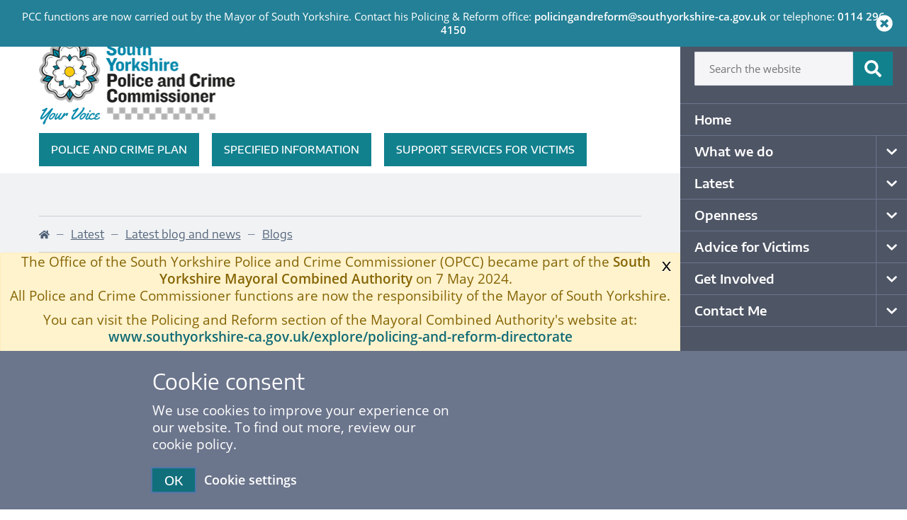

--- FILE ---
content_type: text/html; charset=UTF-8
request_url: https://southyorkshire-pcc.gov.uk/blogs/pcc-blog-79/
body_size: 17921
content:
<!DOCTYPE html>
<html lang="en-GB">
    <head>
    <meta charset="utf-8">
    <meta http-equiv="x-ua-compatible" content="ie=edge">
    <meta name="viewport" content="width=device-width, initial-scale=1, shrink-to-fit=no">
    <meta property="og:locale" content="en_GB">
                                                <meta property="og:type" content="article">
                                                <meta property="og:site_name" content="South Yorkshire Police and Crime Commissioner">
                                                <meta property="og:title" content="PCC Blog 79">
                <meta name="twitter:title" content="PCC Blog 79">
                                                    <meta property="og:image" content="https://southyorkshire-pcc.gov.uk/app/uploads/2018/11/police-1.jpg?w=1200&amp;h=630&amp;fit=crop">
                <meta name="twitter:image" content="https://southyorkshire-pcc.gov.uk/app/uploads/2018/11/police-1.jpg?w=1200&amp;h=630&amp;fit=crop">
                                                <meta name="twitter:image:alt" content="Police Officers from the back">
                                                <meta property="og:image:width" content="1200">
                                                <meta property="og:image:height" content="630">
                                                <meta name="og:url" content="https://southyorkshire-pcc.gov.uk/blogs/pcc-blog-79/">
                                                <meta name="twitter:card" content="summary_large_image">
                                                                            <meta property="article:tag" content="Council Tax Precept">
                                            <meta property="article:tag" content="Police Officers">
                                            <meta name='robots' content='index, follow, max-image-preview:large, max-snippet:-1, max-video-preview:-1' />
	<style>img:is([sizes="auto" i], [sizes^="auto," i]) { contain-intrinsic-size: 3000px 1500px }</style>
	
	<!-- This site is optimized with the Yoast SEO plugin v19.13 - https://yoast.com/wordpress/plugins/seo/ -->
	<title>PCC Blog 79 - South Yorkshire Police and Crime Commissioner</title><link rel="stylesheet" href="https://southyorkshire-pcc.gov.uk/app/cache/min/1/6b9e1ad921a52c1548149f71069da0db.css" media="all" data-minify="1" />
	<link rel="canonical" href="https://southyorkshire-pcc.gov.uk/blogs/pcc-blog-79/" />
	<meta property="og:locale" content="en_GB" />
	<meta property="og:type" content="article" />
	<meta property="og:title" content="PCC Blog 79 - South Yorkshire Police and Crime Commissioner" />
	<meta property="og:url" content="https://southyorkshire-pcc.gov.uk/blogs/pcc-blog-79/" />
	<meta property="og:site_name" content="South Yorkshire Police and Crime Commissioner" />
	<meta property="og:image" content="https://southyorkshire-pcc.gov.uk/app/uploads/2018/11/police-1.jpg" />
	<meta property="og:image:width" content="1919" />
	<meta property="og:image:height" content="1280" />
	<meta property="og:image:type" content="image/jpeg" />
	<meta name="twitter:card" content="summary_large_image" />
	<script type="application/ld+json" class="yoast-schema-graph">{"@context":"https://schema.org","@graph":[{"@type":"WebPage","@id":"https://southyorkshire-pcc.gov.uk/blogs/pcc-blog-79/","url":"https://southyorkshire-pcc.gov.uk/blogs/pcc-blog-79/","name":"PCC Blog 79 - South Yorkshire Police and Crime Commissioner","isPartOf":{"@id":"https://southyorkshire-pcc.gov.uk/#website"},"primaryImageOfPage":{"@id":"https://southyorkshire-pcc.gov.uk/blogs/pcc-blog-79/#primaryimage"},"image":{"@id":"https://southyorkshire-pcc.gov.uk/blogs/pcc-blog-79/#primaryimage"},"thumbnailUrl":"/app/uploads/2018/11/police-1.jpg","datePublished":"2021-12-07T17:46:40+00:00","dateModified":"2021-12-07T17:46:40+00:00","breadcrumb":{"@id":"https://southyorkshire-pcc.gov.uk/blogs/pcc-blog-79/#breadcrumb"},"inLanguage":"en-GB","potentialAction":[{"@type":"ReadAction","target":["https://southyorkshire-pcc.gov.uk/blogs/pcc-blog-79/"]}]},{"@type":"ImageObject","inLanguage":"en-GB","@id":"https://southyorkshire-pcc.gov.uk/blogs/pcc-blog-79/#primaryimage","url":"/app/uploads/2018/11/police-1.jpg","contentUrl":"/app/uploads/2018/11/police-1.jpg","width":1919,"height":1280,"caption":"Police Officers from the back"},{"@type":"BreadcrumbList","@id":"https://southyorkshire-pcc.gov.uk/blogs/pcc-blog-79/#breadcrumb","itemListElement":[{"@type":"ListItem","position":1,"name":"Home","item":"https://southyorkshire-pcc.gov.uk/"},{"@type":"ListItem","position":2,"name":"Blogs","item":"https://southyorkshire-pcc.gov.uk/blogs/"},{"@type":"ListItem","position":3,"name":"PCC Blog 79"}]},{"@type":"WebSite","@id":"https://southyorkshire-pcc.gov.uk/#website","url":"https://southyorkshire-pcc.gov.uk/","name":"South Yorkshire Police and Crime Commissioner","description":"Your Voice","potentialAction":[{"@type":"SearchAction","target":{"@type":"EntryPoint","urlTemplate":"https://southyorkshire-pcc.gov.uk/search/{search_term_string}"},"query-input":"required name=search_term_string"}],"inLanguage":"en-GB"}]}</script>
	<!-- / Yoast SEO plugin. -->


<link rel='dns-prefetch' href='//translate.google.com' />

<style id='global-styles-inline-css' type='text/css'>
:root{--wp--preset--aspect-ratio--square: 1;--wp--preset--aspect-ratio--4-3: 4/3;--wp--preset--aspect-ratio--3-4: 3/4;--wp--preset--aspect-ratio--3-2: 3/2;--wp--preset--aspect-ratio--2-3: 2/3;--wp--preset--aspect-ratio--16-9: 16/9;--wp--preset--aspect-ratio--9-16: 9/16;--wp--preset--color--black: #000000;--wp--preset--color--cyan-bluish-gray: #abb8c3;--wp--preset--color--white: #ffffff;--wp--preset--color--pale-pink: #f78da7;--wp--preset--color--vivid-red: #cf2e2e;--wp--preset--color--luminous-vivid-orange: #ff6900;--wp--preset--color--luminous-vivid-amber: #fcb900;--wp--preset--color--light-green-cyan: #7bdcb5;--wp--preset--color--vivid-green-cyan: #00d084;--wp--preset--color--pale-cyan-blue: #8ed1fc;--wp--preset--color--vivid-cyan-blue: #0693e3;--wp--preset--color--vivid-purple: #9b51e0;--wp--preset--gradient--vivid-cyan-blue-to-vivid-purple: linear-gradient(135deg,rgba(6,147,227,1) 0%,rgb(155,81,224) 100%);--wp--preset--gradient--light-green-cyan-to-vivid-green-cyan: linear-gradient(135deg,rgb(122,220,180) 0%,rgb(0,208,130) 100%);--wp--preset--gradient--luminous-vivid-amber-to-luminous-vivid-orange: linear-gradient(135deg,rgba(252,185,0,1) 0%,rgba(255,105,0,1) 100%);--wp--preset--gradient--luminous-vivid-orange-to-vivid-red: linear-gradient(135deg,rgba(255,105,0,1) 0%,rgb(207,46,46) 100%);--wp--preset--gradient--very-light-gray-to-cyan-bluish-gray: linear-gradient(135deg,rgb(238,238,238) 0%,rgb(169,184,195) 100%);--wp--preset--gradient--cool-to-warm-spectrum: linear-gradient(135deg,rgb(74,234,220) 0%,rgb(151,120,209) 20%,rgb(207,42,186) 40%,rgb(238,44,130) 60%,rgb(251,105,98) 80%,rgb(254,248,76) 100%);--wp--preset--gradient--blush-light-purple: linear-gradient(135deg,rgb(255,206,236) 0%,rgb(152,150,240) 100%);--wp--preset--gradient--blush-bordeaux: linear-gradient(135deg,rgb(254,205,165) 0%,rgb(254,45,45) 50%,rgb(107,0,62) 100%);--wp--preset--gradient--luminous-dusk: linear-gradient(135deg,rgb(255,203,112) 0%,rgb(199,81,192) 50%,rgb(65,88,208) 100%);--wp--preset--gradient--pale-ocean: linear-gradient(135deg,rgb(255,245,203) 0%,rgb(182,227,212) 50%,rgb(51,167,181) 100%);--wp--preset--gradient--electric-grass: linear-gradient(135deg,rgb(202,248,128) 0%,rgb(113,206,126) 100%);--wp--preset--gradient--midnight: linear-gradient(135deg,rgb(2,3,129) 0%,rgb(40,116,252) 100%);--wp--preset--font-size--small: 13px;--wp--preset--font-size--medium: 20px;--wp--preset--font-size--large: 36px;--wp--preset--font-size--x-large: 42px;--wp--preset--spacing--20: 0.44rem;--wp--preset--spacing--30: 0.67rem;--wp--preset--spacing--40: 1rem;--wp--preset--spacing--50: 1.5rem;--wp--preset--spacing--60: 2.25rem;--wp--preset--spacing--70: 3.38rem;--wp--preset--spacing--80: 5.06rem;--wp--preset--shadow--natural: 6px 6px 9px rgba(0, 0, 0, 0.2);--wp--preset--shadow--deep: 12px 12px 50px rgba(0, 0, 0, 0.4);--wp--preset--shadow--sharp: 6px 6px 0px rgba(0, 0, 0, 0.2);--wp--preset--shadow--outlined: 6px 6px 0px -3px rgba(255, 255, 255, 1), 6px 6px rgba(0, 0, 0, 1);--wp--preset--shadow--crisp: 6px 6px 0px rgba(0, 0, 0, 1);}:where(body) { margin: 0; }.wp-site-blocks > .alignleft { float: left; margin-right: 2em; }.wp-site-blocks > .alignright { float: right; margin-left: 2em; }.wp-site-blocks > .aligncenter { justify-content: center; margin-left: auto; margin-right: auto; }:where(.is-layout-flex){gap: 0.5em;}:where(.is-layout-grid){gap: 0.5em;}.is-layout-flow > .alignleft{float: left;margin-inline-start: 0;margin-inline-end: 2em;}.is-layout-flow > .alignright{float: right;margin-inline-start: 2em;margin-inline-end: 0;}.is-layout-flow > .aligncenter{margin-left: auto !important;margin-right: auto !important;}.is-layout-constrained > .alignleft{float: left;margin-inline-start: 0;margin-inline-end: 2em;}.is-layout-constrained > .alignright{float: right;margin-inline-start: 2em;margin-inline-end: 0;}.is-layout-constrained > .aligncenter{margin-left: auto !important;margin-right: auto !important;}.is-layout-constrained > :where(:not(.alignleft):not(.alignright):not(.alignfull)){margin-left: auto !important;margin-right: auto !important;}body .is-layout-flex{display: flex;}.is-layout-flex{flex-wrap: wrap;align-items: center;}.is-layout-flex > :is(*, div){margin: 0;}body .is-layout-grid{display: grid;}.is-layout-grid > :is(*, div){margin: 0;}body{padding-top: 0px;padding-right: 0px;padding-bottom: 0px;padding-left: 0px;}a:where(:not(.wp-element-button)){text-decoration: underline;}:root :where(.wp-element-button, .wp-block-button__link){background-color: #32373c;border-width: 0;color: #fff;font-family: inherit;font-size: inherit;line-height: inherit;padding: calc(0.667em + 2px) calc(1.333em + 2px);text-decoration: none;}.has-black-color{color: var(--wp--preset--color--black) !important;}.has-cyan-bluish-gray-color{color: var(--wp--preset--color--cyan-bluish-gray) !important;}.has-white-color{color: var(--wp--preset--color--white) !important;}.has-pale-pink-color{color: var(--wp--preset--color--pale-pink) !important;}.has-vivid-red-color{color: var(--wp--preset--color--vivid-red) !important;}.has-luminous-vivid-orange-color{color: var(--wp--preset--color--luminous-vivid-orange) !important;}.has-luminous-vivid-amber-color{color: var(--wp--preset--color--luminous-vivid-amber) !important;}.has-light-green-cyan-color{color: var(--wp--preset--color--light-green-cyan) !important;}.has-vivid-green-cyan-color{color: var(--wp--preset--color--vivid-green-cyan) !important;}.has-pale-cyan-blue-color{color: var(--wp--preset--color--pale-cyan-blue) !important;}.has-vivid-cyan-blue-color{color: var(--wp--preset--color--vivid-cyan-blue) !important;}.has-vivid-purple-color{color: var(--wp--preset--color--vivid-purple) !important;}.has-black-background-color{background-color: var(--wp--preset--color--black) !important;}.has-cyan-bluish-gray-background-color{background-color: var(--wp--preset--color--cyan-bluish-gray) !important;}.has-white-background-color{background-color: var(--wp--preset--color--white) !important;}.has-pale-pink-background-color{background-color: var(--wp--preset--color--pale-pink) !important;}.has-vivid-red-background-color{background-color: var(--wp--preset--color--vivid-red) !important;}.has-luminous-vivid-orange-background-color{background-color: var(--wp--preset--color--luminous-vivid-orange) !important;}.has-luminous-vivid-amber-background-color{background-color: var(--wp--preset--color--luminous-vivid-amber) !important;}.has-light-green-cyan-background-color{background-color: var(--wp--preset--color--light-green-cyan) !important;}.has-vivid-green-cyan-background-color{background-color: var(--wp--preset--color--vivid-green-cyan) !important;}.has-pale-cyan-blue-background-color{background-color: var(--wp--preset--color--pale-cyan-blue) !important;}.has-vivid-cyan-blue-background-color{background-color: var(--wp--preset--color--vivid-cyan-blue) !important;}.has-vivid-purple-background-color{background-color: var(--wp--preset--color--vivid-purple) !important;}.has-black-border-color{border-color: var(--wp--preset--color--black) !important;}.has-cyan-bluish-gray-border-color{border-color: var(--wp--preset--color--cyan-bluish-gray) !important;}.has-white-border-color{border-color: var(--wp--preset--color--white) !important;}.has-pale-pink-border-color{border-color: var(--wp--preset--color--pale-pink) !important;}.has-vivid-red-border-color{border-color: var(--wp--preset--color--vivid-red) !important;}.has-luminous-vivid-orange-border-color{border-color: var(--wp--preset--color--luminous-vivid-orange) !important;}.has-luminous-vivid-amber-border-color{border-color: var(--wp--preset--color--luminous-vivid-amber) !important;}.has-light-green-cyan-border-color{border-color: var(--wp--preset--color--light-green-cyan) !important;}.has-vivid-green-cyan-border-color{border-color: var(--wp--preset--color--vivid-green-cyan) !important;}.has-pale-cyan-blue-border-color{border-color: var(--wp--preset--color--pale-cyan-blue) !important;}.has-vivid-cyan-blue-border-color{border-color: var(--wp--preset--color--vivid-cyan-blue) !important;}.has-vivid-purple-border-color{border-color: var(--wp--preset--color--vivid-purple) !important;}.has-vivid-cyan-blue-to-vivid-purple-gradient-background{background: var(--wp--preset--gradient--vivid-cyan-blue-to-vivid-purple) !important;}.has-light-green-cyan-to-vivid-green-cyan-gradient-background{background: var(--wp--preset--gradient--light-green-cyan-to-vivid-green-cyan) !important;}.has-luminous-vivid-amber-to-luminous-vivid-orange-gradient-background{background: var(--wp--preset--gradient--luminous-vivid-amber-to-luminous-vivid-orange) !important;}.has-luminous-vivid-orange-to-vivid-red-gradient-background{background: var(--wp--preset--gradient--luminous-vivid-orange-to-vivid-red) !important;}.has-very-light-gray-to-cyan-bluish-gray-gradient-background{background: var(--wp--preset--gradient--very-light-gray-to-cyan-bluish-gray) !important;}.has-cool-to-warm-spectrum-gradient-background{background: var(--wp--preset--gradient--cool-to-warm-spectrum) !important;}.has-blush-light-purple-gradient-background{background: var(--wp--preset--gradient--blush-light-purple) !important;}.has-blush-bordeaux-gradient-background{background: var(--wp--preset--gradient--blush-bordeaux) !important;}.has-luminous-dusk-gradient-background{background: var(--wp--preset--gradient--luminous-dusk) !important;}.has-pale-ocean-gradient-background{background: var(--wp--preset--gradient--pale-ocean) !important;}.has-electric-grass-gradient-background{background: var(--wp--preset--gradient--electric-grass) !important;}.has-midnight-gradient-background{background: var(--wp--preset--gradient--midnight) !important;}.has-small-font-size{font-size: var(--wp--preset--font-size--small) !important;}.has-medium-font-size{font-size: var(--wp--preset--font-size--medium) !important;}.has-large-font-size{font-size: var(--wp--preset--font-size--large) !important;}.has-x-large-font-size{font-size: var(--wp--preset--font-size--x-large) !important;}
:where(.wp-block-post-template.is-layout-flex){gap: 1.25em;}:where(.wp-block-post-template.is-layout-grid){gap: 1.25em;}
:where(.wp-block-columns.is-layout-flex){gap: 2em;}:where(.wp-block-columns.is-layout-grid){gap: 2em;}
:root :where(.wp-block-pullquote){font-size: 1.5em;line-height: 1.6;}
</style>
<script src="/wp/wp-includes/js/jquery/jquery.min.js?ver=3.7.1"></script><script src="/wp/wp-includes/js/jquery/jquery-migrate.min.js?ver=3.4.1"></script><style>p.hello{font-size:12px;color:darkgray;}#google_language_translator,#flags{text-align:left;}#google_language_translator{clear:both;}#flags{width:165px;}#flags a{display:inline-block;margin-right:2px;}#google_language_translator{width:auto!important;}.goog-tooltip{display: none!important;}.goog-tooltip:hover{display: none!important;}.goog-text-highlight{background-color:transparent!important;border:none!important;box-shadow:none!important;}#google_language_translator select.goog-te-combo{color:#0a2342;}#google_language_translator{color:transparent;}body{top:0px!important;}#goog-gt-tt{display:none!important;}#glt-translate-trigger{left:20px;right:auto;}#glt-translate-trigger > span{color:#ffffff;}#glt-translate-trigger{background:#0f6a75;}.goog-te-gadget .goog-te-combo{width:100%;}#google_language_translator .goog-te-gadget .goog-te-combo{background:#f1f2f4;border:0!important;}</style><link rel="icon" href="/app/uploads/2018/12/cropped-favicon-32x32.png" sizes="32x32">
<link rel="icon" href="/app/uploads/2018/12/cropped-favicon-192x192.png" sizes="192x192">
<link rel="apple-touch-icon" href="/app/uploads/2018/12/cropped-favicon-180x180.png">
<meta name="msapplication-TileImage" content="/app/uploads/2018/12/cropped-favicon-270x270.png">
<!-- Global site tag (gtag.js) - Google Analytics --><script async src="https://www.googletagmanager.com/gtag/js?id=UA-130418399-1"></script><script>window.dataLayer = window.dataLayer || []; function gtag(){dataLayer.push(arguments);} gtag('js', new Date()); gtag('config', 'UA-130418399-1');</script>    </head>

    <body class="app blogs-template-default single single-blogs postid-13686 pcc-blog-79 app-data index-data singular-data single-data single-blogs-data single-blogs-pcc-blog-79-data navigation-sidebar--enabled alertdialog--enabled">
        <a href="#main-content" class="sypcc-skip-link">Skip to main content</a>
        
        <div id="alertDiaglogHeader" class="pdt-14 pdr-40 pdb-14 pdl-10 | pdr-lg-0 pdl-lg-0 | abs-block | alertdialog alertdialog--txt-light" role="alertdialog" aria-describedby="alertDiaglogTitle">
        <div class="container-fluid | alertdialog__body">
            <div class="row | pdr-lg-20 pdl-lg-20 | justify-content-center justify-content-lg-start">
                <p id="alertDiaglogTitle" class="mgb-0 text-center | alertdialog__title">PCC functions are now carried out by the Mayor of South Yorkshire. Contact his Policing & Reform office: <a href="/cdn-cgi/l/email-protection#87f7e8ebeee4eee9e0e6e9e3f5e2e1e8f5eac7f4e8f2f3effee8f5ecf4efeef5e2aae4e6a9e0e8f1a9f2eca7"><span class="__cf_email__" data-cfemail="14647b787d777d7a73757a706671727b667954677b61607c6d7b667f677c7d66713977753a737b623a617f">[email&#160;protected]</span> </a> or telephone: <a href="tel:01142964150">0114 296 4150</a></p>
            </div>
        </div>

        <button class="close abs-item absr-10 absr-lg-20 abs-vert-center | alertdialog__button">
            <span class="sr-only">Close</span>
            <i aria-hidden="true" class="fas fa-times-circle" title="Close notification"></i>
        </button>
    </div>

        <div id="cookieWarningHeader" class="pdt-25 pdr-10 pdb-25 pdl-10 | pdr-lg-0 pdl-lg-0 | abs-block | cookie-warning cookie-warning--bg-medium cookie-warning--txt-light" role="alertdialog" aria-describedby="cookieWarningTitle">
    <div class="container | cookie-warning__body">
        <div class="row no-gutters">
            <div class="col-12 col-lg-6">
                <div id="cookieWarningTitle" class="mgb-22 | cookie-warning__content">
                    <h4 class="mgb-10 | cookie-warning__title">Cookie consent</h4>
                    <p class="mgb-0 text-center | cookie-warning__body"><p>We use cookies to improve your experience on our website. To find out more, review our cookie policy.</p>
</p>
                </div>

                <div class="w-100 | cookie-warning__actions">
                    <button class="dv-btn | cookie-warning__button">OK</button>

                    <a href="https://southyorkshire-pcc.gov.uk/cookies-policy/" class="mgl-10 | cookie-warning__link">Cookie settings</a>
                </div>
            </div>
        </div>
    </div>
</div>

        <header class="wrap--bg-base | header">
            <div class="header__banner">
                <div class="banner">
    <div class="container-fluid">
        <div class="row justify-content-between">
            <a class="pdt-12 pdb-12 pdl-20 pdl-xl-0 | brand" href="https://southyorkshire-pcc.gov.uk/">
                <h4 class="sr-only">South Yorkshire Police and Crime Commissioner</h4>
                <div class="logo">
        <img width="277" height="117"
            srcset='/app/uploads/2021/01/sypcc-logo.png?w=180&fit=crop 180w, /app/uploads/2021/01/sypcc-logo.png?w=276&fit=crop 276w' sizes='(min-width:1024px) 276px, 180px' src='/app/uploads/2021/01/sypcc-logo.png'
            alt="">
    </div>
            </a>

                                                <nav id="featuredNavigation" aria-labelledby="featured-navigation-label" class="d-none d-xl-flex align-items-center | navigation navigation--featured">
                        <h4 class="sr-only" id="featured-navigation-label">Featured Navigation</h4>
                        <ul id="menu-featured-menu" class="bem-navigation bem--navigation--featured navigation--featured__list"><li class="navigation--featured__item  navigation--featured__item--2908"><a href="https://southyorkshire-pcc.gov.uk/what-we-do/police-crime-plan/" tabindex="0" class="navigation--featured__link">Police and Crime Plan</a></li>
<li class="navigation--featured__item  navigation--featured__item--3168"><a href="https://southyorkshire-pcc.gov.uk/openness/specified-information/" tabindex="0" class="navigation--featured__link">Specified Information</a></li>
<li class="navigation--featured__item  navigation--featured__item--3192"><a href="https://southyorkshire-pcc.gov.uk/support-for-victims/help-and-support-group-organisation/" tabindex="0" class="navigation--featured__link">Support Services for Victims</a></li>
</ul>
                    </nav>
                            
            <button id="primaryNavigationMainBtn" class="d-xl-none align-self-center mgr-10 mgr-xs-20 | banner__menu-btn dv-btn dv-btn--menu" aria-haspopup="true" aria-controls="primaryNavigation" aria-expanded="false">
                <div class="order-12 | menu-btn__title">
                    <p class="mgb-0">Menu</p>
                </div>
                <div class="order-1 | menu-btn__search">
                    <span aria-hidden="true" class="menu-btn__icon">
                        <i class="fas fa-search" title="search icon"></i>
                    </span>
                    <span class="sr-only">Open menu to use search tool</span>
                </div>
            </button>
        </div>
    </div>
</div>
            </div>

                <div class="pdt-60 | header__breadcrumb">
    <div class="container">
        <div class="row no-gutters">
            <div class="col-12">
                                    <nav aria-label="Breadcrumb" class="bem-breadcrumb"><ol itemscope itemtype="http://schema.org/BreadcrumbList" class="bem-breadcrumb__list"><li class="bem-breadcrumb__item bem-breadcrumb__item--standard" itemprop="itemListElement" itemscope itemtype="http://schema.org/ListItem"><a class="bem-breadcrumb__link" href="https://southyorkshire-pcc.gov.uk/" itemprop="url"><span itemprop="title"><span class="sr-only">Home</span> <i class="fas fa-home" title="Homepage Icon"></i></span></a></li><span aria-hidden="true" class="bem-breadcrumb__separator"> &#8212; </span><li class="bem-breadcrumb__item bem-breadcrumb__item--standard" itemprop="itemListElement" itemscope itemtype="http://schema.org/ListItem"><a class="bem-breadcrumb__link" href="/latest/" itemprop="url"><span itemprop="title">Latest</span></a></li><span aria-hidden="true" class="bem-breadcrumb__separator"> &#8212; </span><li class="bem-breadcrumb__item bem-breadcrumb__item--standard" itemprop="itemListElement" itemscope itemtype="http://schema.org/ListItem"><a class="bem-breadcrumb__link" href="/latest/latest-blog-and-news/" itemprop="url"><span itemprop="title">Latest blog and news</span></a></li><span aria-hidden="true" class="bem-breadcrumb__separator"> &#8212; </span><li class="bem-breadcrumb__item bem-breadcrumb__item--standard" itemprop="itemListElement" itemscope itemtype="http://schema.org/ListItem"><a class="bem-breadcrumb__link" href="https://southyorkshire-pcc.gov.uk/blogs/" itemprop="url"><span itemprop="title">Blogs</span></a></li><span aria-hidden="true" class="bem-breadcrumb__separator"> &#8212; </span><li class="bem-breadcrumb__item bem-breadcrumb__item--current" aria-current="page"><span itemprop="title">PCC Blog 79</span></li></ol></nav>
                            </div>
        </div>
    </div>
</div>
        </header>

                                    <div class="navigation-sidebar">
    <div class="navigation-sidebar__inner">
        <div class="d-flex align-items-center | navigation-sidebar__searchform">
            <form role="search" method="get" class="d-flex | dv-form | search-form" action="/">
    <label class="dv-form__label | search-form__label" for="search">
        <p>Type in what your looking for</p>
    </label>

    <input id="search" type="search" class="dv-form__input | search-form__search-field" placeholder="Search the website" value="" name="s">
    <button type="submit" class="dv-btn | search-form__search-submit">
        <span class="sr-only">Sumbit search</span>
        <i aria-hidden="true" class="fas fa-search" title="Search the website"></i>
    </button>
</form>
        </div>

        <nav id="primaryNavigation" class="navigation navigation--primary navigation--sidebar" role="navigation" aria-labelledby="primary-menu-label">
            <h4 id="primary-menu-label" class="sr-only">Primary Navigation</h4>
            <ul id="menu-primary-menu" class="bem-navigation bem--navigation--sidebar navigation--sidebar__list"><li class="navigation--sidebar__item  navigation--sidebar__item--3118"><a href="https://southyorkshire-pcc.gov.uk" tabindex="0" class="navigation--sidebar__link">Home</a></li>
<li class="navigation--sidebar__item  navigation--sidebar__item--parent navigation--sidebar__item--has-children  navigation--sidebar__item--2888"><a href="https://southyorkshire-pcc.gov.uk/what-we-do/" tabindex="0" class="navigation--sidebar__link">What we do</a><button class="navigation--sidebar__button  navigation--sidebar--0__button" aria-controls="navigation--sidebar__sub--0" aria-expanded="false" tabindex="0" type="button"><span class="sr-only">Open what we do Submenu</span><i aria-hidden="true" class="fas fa-chevron-down" title="Open sub navigation"></i></button>
	<ul id="navigation--sidebar__sub--0" class="navigation--sidebar__sub-menu navigation--sidebar__sub-menu--1" >
    <li class="navigation--sidebar__sub-menu__item navigation--sidebar__sub-menu--1__item  navigation--sidebar__item--2890"><a href="https://southyorkshire-pcc.gov.uk/what-we-do/about-the-role/" tabindex="0" class="navigation--sidebar__sub-menu__link  navigation--sidebar__sub-menu--1__link">About The Role</a></li>
    <li class="navigation--sidebar__sub-menu__item navigation--sidebar__sub-menu--1__item  navigation--sidebar__item--2892"><a href="https://southyorkshire-pcc.gov.uk/what-we-do/advisory-panel-for-policing-protests/" tabindex="0" class="navigation--sidebar__sub-menu__link  navigation--sidebar__sub-menu--1__link">Independent Advisory Panel For Policing Protests</a></li>
    <li class="navigation--sidebar__sub-menu__item navigation--sidebar__sub-menu--1__item  navigation--sidebar__item--9275"><a href="https://southyorkshire-pcc.gov.uk/what-we-do/grants/" tabindex="0" class="navigation--sidebar__sub-menu__link  navigation--sidebar__sub-menu--1__link">Grants</a></li>
    <li class="navigation--sidebar__sub-menu__item navigation--sidebar__sub-menu--1__item  navigation--sidebar__item--2898"><a href="https://southyorkshire-pcc.gov.uk/what-we-do/iep/" tabindex="0" class="navigation--sidebar__sub-menu__link  navigation--sidebar__sub-menu--1__link">Independent Ethics Panel</a></li>
    <li class="navigation--sidebar__sub-menu__item navigation--sidebar__sub-menu--1__item  navigation--sidebar__item--2900"><a href="https://southyorkshire-pcc.gov.uk/what-we-do/joint-independent-audit-committee/" tabindex="0" class="navigation--sidebar__sub-menu__link  navigation--sidebar__sub-menu--1__link">Joint Independent Audit Committee</a></li>
    <li class="navigation--sidebar__sub-menu__item navigation--sidebar__sub-menu--1__item  navigation--sidebar__item--3682"><a href="https://southyorkshire-pcc.gov.uk/what-we-do/local-criminal-justice-board/" tabindex="0" class="navigation--sidebar__sub-menu__link  navigation--sidebar__sub-menu--1__link">Local Criminal Justice Board</a></li>
    <li class="navigation--sidebar__sub-menu__item navigation--sidebar__sub-menu--1__item  navigation--sidebar__item--2902"><a href="https://southyorkshire-pcc.gov.uk/what-we-do/meet-the-team/" tabindex="0" class="navigation--sidebar__sub-menu__link  navigation--sidebar__sub-menu--1__link">Meet the Team</a></li>
    <li class="navigation--sidebar__sub-menu__item navigation--sidebar__sub-menu--1__item  navigation--sidebar__item--2904"><a href="https://southyorkshire-pcc.gov.uk/what-we-do/partnerships/" tabindex="0" class="navigation--sidebar__sub-menu__link  navigation--sidebar__sub-menu--1__link">Partnerships and Commissioning</a></li>
    <li class="navigation--sidebar__sub-menu__item navigation--sidebar__sub-menu--1__item  navigation--sidebar__item--2906"><a href="https://southyorkshire-pcc.gov.uk/what-we-do/police-crime-panel/" tabindex="0" class="navigation--sidebar__sub-menu__link  navigation--sidebar__sub-menu--1__link">Police and Crime Panel</a></li>
    <li class="navigation--sidebar__sub-menu__item navigation--sidebar__sub-menu--1__item  navigation--sidebar__item--2908"><a href="https://southyorkshire-pcc.gov.uk/what-we-do/police-crime-plan/" tabindex="0" class="navigation--sidebar__sub-menu__link  navigation--sidebar__sub-menu--1__link">Police and Crime Plan</a></li>
    <li class="navigation--sidebar__sub-menu__item navigation--sidebar__sub-menu--1__item  navigation--sidebar__item--2910"><a href="https://southyorkshire-pcc.gov.uk/what-we-do/restorative-justice/" tabindex="0" class="navigation--sidebar__sub-menu__link  navigation--sidebar__sub-menu--1__link">Restorative Justice</a></li>
    <li class="navigation--sidebar__sub-menu__item navigation--sidebar__sub-menu--1__item  navigation--sidebar__item--15083"><a href="https://southyorkshire-pcc.gov.uk/violence-reduction-unit/" tabindex="0" class="navigation--sidebar__sub-menu__link  navigation--sidebar__sub-menu--1__link">Violence Reduction Unit</a></li>
</ul>
</li>
<li class="navigation--sidebar__item  navigation--sidebar__item--parent navigation--sidebar__item--has-children  navigation--sidebar__item--2822"><a href="https://southyorkshire-pcc.gov.uk/latest/" tabindex="0" class="navigation--sidebar__link">Latest</a><button class="navigation--sidebar__button  navigation--sidebar--0__button" aria-controls="navigation--sidebar__sub--1" aria-expanded="false" tabindex="0" type="button"><span class="sr-only">Open latest Submenu</span><i aria-hidden="true" class="fas fa-chevron-down" title="Open sub navigation"></i></button>
	<ul id="navigation--sidebar__sub--1" class="navigation--sidebar__sub-menu navigation--sidebar__sub-menu--1" >
    <li class="navigation--sidebar__sub-menu__item navigation--sidebar__sub-menu--1__item  navigation--sidebar__item--2832"><a href="https://southyorkshire-pcc.gov.uk/latest/campaigns/" tabindex="0" class="navigation--sidebar__sub-menu__link  navigation--sidebar__sub-menu--1__link">Campaigns</a></li>
    <li class="navigation--sidebar__sub-menu__item navigation--sidebar__sub-menu--1__item  navigation--sidebar__item--2834"><a href="https://southyorkshire-pcc.gov.uk/latest/events/" tabindex="0" class="navigation--sidebar__sub-menu__link  navigation--sidebar__sub-menu--1__link">Events</a></li>
    <li class="navigation--sidebar__sub-menu__item navigation--sidebar__sub-menu--1__item  navigation--sidebar__item--2829"><a href="https://southyorkshire-pcc.gov.uk/latest/latest-blog-and-news/" tabindex="0" class="navigation--sidebar__sub-menu__link  navigation--sidebar__sub-menu--1__link">Latest Blog and News</a></li>
    <li class="navigation--sidebar__sub-menu__item navigation--sidebar__sub-menu--1__item  navigation--sidebar__item--6421"><a href="https://southyorkshire-pcc.gov.uk/latest/newsletter/" tabindex="0" class="navigation--sidebar__sub-menu__link  navigation--sidebar__sub-menu--1__link">Newsletter</a></li>
    <li class="navigation--sidebar__sub-menu__item navigation--sidebar__sub-menu--1__item  navigation--sidebar__item--10971"><a href="https://southyorkshire-pcc.gov.uk/latest/in-the-community/" tabindex="0" class="navigation--sidebar__sub-menu__link  navigation--sidebar__sub-menu--1__link">In the community</a></li>
</ul>
</li>
<li class="navigation--sidebar__item  navigation--sidebar__item--parent navigation--sidebar__item--has-children  navigation--sidebar__item--2914"><a href="https://southyorkshire-pcc.gov.uk/openness/" tabindex="0" class="navigation--sidebar__link">Openness</a><button class="navigation--sidebar__button  navigation--sidebar--0__button" aria-controls="navigation--sidebar__sub--2" aria-expanded="false" tabindex="0" type="button"><span class="sr-only">Open openness Submenu</span><i aria-hidden="true" class="fas fa-chevron-down" title="Open sub navigation"></i></button>
	<ul id="navigation--sidebar__sub--2" class="navigation--sidebar__sub-menu navigation--sidebar__sub-menu--1" >
    <li class="navigation--sidebar__sub-menu__item navigation--sidebar__sub-menu--1__item  navigation--sidebar__item--3160"><a href="https://southyorkshire-pcc.gov.uk/openness/annual-report/" tabindex="0" class="navigation--sidebar__sub-menu__link  navigation--sidebar__sub-menu--1__link">Annual Report</a></li>
    <li class="navigation--sidebar__sub-menu__item navigation--sidebar__sub-menu--1__item  navigation--sidebar__item--3156"><a href="https://southyorkshire-pcc.gov.uk/openness/decision-reports/" tabindex="0" class="navigation--sidebar__sub-menu__link  navigation--sidebar__sub-menu--1__link">Decision Records</a></li>
    <li class="navigation--sidebar__sub-menu__item navigation--sidebar__sub-menu--1__item  navigation--sidebar__item--3162"><a href="https://southyorkshire-pcc.gov.uk/openness/equality-and-diversity/" tabindex="0" class="navigation--sidebar__sub-menu__link  navigation--sidebar__sub-menu--1__link">Equality and Diversity</a></li>
    <li class="navigation--sidebar__item--parent navigation--sidebar__item--has-children  navigation--sidebar__sub-menu__item navigation--sidebar__sub-menu--1__item  navigation--sidebar__item--3170"><a href="https://southyorkshire-pcc.gov.uk/openness/finance/" tabindex="0" class="navigation--sidebar__sub-menu__link  navigation--sidebar__sub-menu--1__link">Finance</a><button class="navigation--sidebar__sub-menu__button  navigation--sidebar__sub-menu--1__button" aria-controls="navigation--sidebar__sub--3" aria-expanded="false" tabindex="0" type="button"><span class="sr-only">Open finance Submenu</span><i aria-hidden="true" class="fas fa-chevron-down" title="Open sub navigation"></i></button>
		<ul id="navigation--sidebar__sub--3" class="navigation--sidebar__sub__sub-menu navigation--sidebar__sub-menu--2" >
        <li class="navigation--sidebar__sub__sub-menu__item navigation--sidebar__sub-menu--2__item  navigation--sidebar__item--3581"><a href="https://southyorkshire-pcc.gov.uk/openness/finance/budget-setting/" tabindex="0" class="navigation--sidebar__sub__sub-menu__link  navigation--sidebar__sub-menu--2__link">Budget Setting</a></li>
        <li class="navigation--sidebar__sub__sub-menu__item navigation--sidebar__sub-menu--2__item  navigation--sidebar__item--3584"><a href="https://southyorkshire-pcc.gov.uk/openness/finance/expenses/" tabindex="0" class="navigation--sidebar__sub__sub-menu__link  navigation--sidebar__sub-menu--2__link">Expenses</a></li>
        <li class="navigation--sidebar__sub__sub-menu__item navigation--sidebar__sub-menu--2__item  navigation--sidebar__item--3587"><a href="https://southyorkshire-pcc.gov.uk/openness/finance/spending-over-500/" tabindex="0" class="navigation--sidebar__sub__sub-menu__link  navigation--sidebar__sub-menu--2__link">Spending over £500</a></li>
        <li class="navigation--sidebar__sub__sub-menu__item navigation--sidebar__sub-menu--2__item  navigation--sidebar__item--3579"><a href="https://southyorkshire-pcc.gov.uk/openness/finance/statement-of-accounts/" tabindex="0" class="navigation--sidebar__sub__sub-menu__link  navigation--sidebar__sub-menu--2__link">Statement of Accounts</a></li>
	</ul>
</li>
    <li class="navigation--sidebar__sub-menu__item navigation--sidebar__sub-menu--1__item  navigation--sidebar__item--3176"><a href="https://southyorkshire-pcc.gov.uk/openness/hmic/" tabindex="0" class="navigation--sidebar__sub-menu__link  navigation--sidebar__sub-menu--1__link">Her Majesty’s Inspectorate of Constabulary and Fire and Rescue Services (HMICFRS)</a></li>
    <li class="navigation--sidebar__sub-menu__item navigation--sidebar__sub-menu--1__item  navigation--sidebar__item--3154"><a href="https://southyorkshire-pcc.gov.uk/openness/information-requests/" tabindex="0" class="navigation--sidebar__sub-menu__link  navigation--sidebar__sub-menu--1__link">Freedom of Information</a></li>
    <li class="navigation--sidebar__sub-menu__item navigation--sidebar__sub-menu--1__item  navigation--sidebar__item--3166"><a href="https://southyorkshire-pcc.gov.uk/openness/legacy-information/" tabindex="0" class="navigation--sidebar__sub-menu__link  navigation--sidebar__sub-menu--1__link">Legacy Information</a></li>
    <li class="navigation--sidebar__item--parent navigation--sidebar__item--has-children  navigation--sidebar__sub-menu__item navigation--sidebar__sub-menu--1__item  navigation--sidebar__item--5840"><a href="https://southyorkshire-pcc.gov.uk/openness/5840-2/" tabindex="0" class="navigation--sidebar__sub-menu__link  navigation--sidebar__sub-menu--1__link">Performance Information</a><button class="navigation--sidebar__sub-menu__button  navigation--sidebar__sub-menu--1__button" aria-controls="navigation--sidebar__sub--4" aria-expanded="false" tabindex="0" type="button"><span class="sr-only">Open performance information Submenu</span><i aria-hidden="true" class="fas fa-chevron-down" title="Open sub navigation"></i></button>
		<ul id="navigation--sidebar__sub--4" class="navigation--sidebar__sub__sub-menu navigation--sidebar__sub-menu--2" >
        <li class="navigation--sidebar__sub__sub-menu__item navigation--sidebar__sub-menu--2__item  navigation--sidebar__item--5859"><a href="https://southyorkshire-pcc.gov.uk/openness/5840-2/police-and-crime-plan-performance-reports/" tabindex="0" class="navigation--sidebar__sub__sub-menu__link  navigation--sidebar__sub-menu--2__link">Performance Against the Police and Crime Plan</a></li>
        <li class="navigation--sidebar__sub__sub-menu__item navigation--sidebar__sub-menu--2__item  navigation--sidebar__item--6011"><a href="https://southyorkshire-pcc.gov.uk/openness/5840-2/police-recorded-crime-in-south-yorkshire/" tabindex="0" class="navigation--sidebar__sub__sub-menu__link  navigation--sidebar__sub-menu--2__link">Statistics on Crime and Justice in South Yorkshire</a></li>
	</ul>
</li>
    <li class="navigation--sidebar__sub-menu__item navigation--sidebar__sub-menu--1__item  navigation--sidebar__item--3164"><a href="https://southyorkshire-pcc.gov.uk/openness/properties-rights-and-liabilities/" tabindex="0" class="navigation--sidebar__sub-menu__link  navigation--sidebar__sub-menu--1__link">Properties, Rights and Liabilities</a></li>
    <li class="navigation--sidebar__sub-menu__item navigation--sidebar__sub-menu--1__item  navigation--sidebar__item--4997"><a href="https://southyorkshire-pcc.gov.uk/openness/public-accountability-board-meetings/" tabindex="0" class="navigation--sidebar__sub-menu__link  navigation--sidebar__sub-menu--1__link">Public Accountability Board Meetings</a></li>
    <li class="navigation--sidebar__sub-menu__item navigation--sidebar__sub-menu--1__item  navigation--sidebar__item--2937"><a href="https://southyorkshire-pcc.gov.uk/openness/publications/" tabindex="0" class="navigation--sidebar__sub-menu__link  navigation--sidebar__sub-menu--1__link">Publications</a></li>
    <li class="navigation--sidebar__sub-menu__item navigation--sidebar__sub-menu--1__item  navigation--sidebar__item--3168"><a href="https://southyorkshire-pcc.gov.uk/openness/specified-information/" tabindex="0" class="navigation--sidebar__sub-menu__link  navigation--sidebar__sub-menu--1__link">Specified Information</a></li>
</ul>
</li>
<li class="navigation--sidebar__item  navigation--sidebar__item--parent navigation--sidebar__item--has-children  navigation--sidebar__item--2912"><a href="https://southyorkshire-pcc.gov.uk/support-for-victims/" tabindex="0" class="navigation--sidebar__link">Advice for Victims</a><button class="navigation--sidebar__button  navigation--sidebar--0__button" aria-controls="navigation--sidebar__sub--5" aria-expanded="false" tabindex="0" type="button"><span class="sr-only">Open advice for victims Submenu</span><i aria-hidden="true" class="fas fa-chevron-down" title="Open sub navigation"></i></button>
	<ul id="navigation--sidebar__sub--5" class="navigation--sidebar__sub-menu navigation--sidebar__sub-menu--1" >
    <li class="navigation--sidebar__sub-menu__item navigation--sidebar__sub-menu--1__item  navigation--sidebar__item--3184"><a href="https://southyorkshire-pcc.gov.uk/support-for-victims/alcohol-and-drug-abuse/" tabindex="0" class="navigation--sidebar__sub-menu__link  navigation--sidebar__sub-menu--1__link">Crime Prevention Advice</a></li>
    <li class="navigation--sidebar__sub-menu__item navigation--sidebar__sub-menu--1__item  navigation--sidebar__item--3192"><a href="https://southyorkshire-pcc.gov.uk/support-for-victims/help-and-support-group-organisation/" tabindex="0" class="navigation--sidebar__sub-menu__link  navigation--sidebar__sub-menu--1__link">Support Services for Victims</a></li>
    <li class="navigation--sidebar__sub-menu__item navigation--sidebar__sub-menu--1__item  navigation--sidebar__item--19498"><a href="https://southyorkshire-pcc.gov.uk/sarc-adults-and-children/" tabindex="0" class="navigation--sidebar__sub-menu__link  navigation--sidebar__sub-menu--1__link">Sexual Assault Referral Centres in South Yorkshire</a></li>
    <li class="navigation--sidebar__sub-menu__item navigation--sidebar__sub-menu--1__item  navigation--sidebar__item--3194"><a href="https://southyorkshire-pcc.gov.uk/support-for-victims/human-trafficking-and-slavery/" tabindex="0" class="navigation--sidebar__sub-menu__link  navigation--sidebar__sub-menu--1__link">Modern Slavery and Human Trafficking</a></li>
    <li class="navigation--sidebar__sub-menu__item navigation--sidebar__sub-menu--1__item  navigation--sidebar__item--3182"><a href="https://southyorkshire-pcc.gov.uk/support-for-victims/victim-information/" tabindex="0" class="navigation--sidebar__sub-menu__link  navigation--sidebar__sub-menu--1__link">Victims Code</a></li>
</ul>
</li>
<li class="navigation--sidebar__item  navigation--sidebar__item--parent navigation--sidebar__item--has-children  navigation--sidebar__item--2916"><a href="https://southyorkshire-pcc.gov.uk/get-involved/" tabindex="0" class="navigation--sidebar__link">Get Involved</a><button class="navigation--sidebar__button  navigation--sidebar--0__button" aria-controls="navigation--sidebar__sub--6" aria-expanded="false" tabindex="0" type="button"><span class="sr-only">Open get involved Submenu</span><i aria-hidden="true" class="fas fa-chevron-down" title="Open sub navigation"></i></button>
	<ul id="navigation--sidebar__sub--6" class="navigation--sidebar__sub-menu navigation--sidebar__sub-menu--1" >
    <li class="navigation--sidebar__sub-menu__item navigation--sidebar__sub-menu--1__item  navigation--sidebar__item--3196"><a href="https://southyorkshire-pcc.gov.uk/get-involved/recruitment/" tabindex="0" class="navigation--sidebar__sub-menu__link  navigation--sidebar__sub-menu--1__link">Recruitment</a></li>
    <li class="navigation--sidebar__sub-menu__item navigation--sidebar__sub-menu--1__item  navigation--sidebar__item--3198"><a href="https://southyorkshire-pcc.gov.uk/get-involved/icvs/" tabindex="0" class="navigation--sidebar__sub-menu__link  navigation--sidebar__sub-menu--1__link">ICV&#8217;s</a></li>
</ul>
</li>
<li class="navigation--sidebar__item  navigation--sidebar__item--parent navigation--sidebar__item--has-children  navigation--sidebar__item--3202"><a href="https://southyorkshire-pcc.gov.uk/contact/" tabindex="0" class="navigation--sidebar__link">Contact Me</a><button class="navigation--sidebar__button  navigation--sidebar--0__button" aria-controls="navigation--sidebar__sub--7" aria-expanded="false" tabindex="0" type="button"><span class="sr-only">Open contact me Submenu</span><i aria-hidden="true" class="fas fa-chevron-down" title="Open sub navigation"></i></button>
	<ul id="navigation--sidebar__sub--7" class="navigation--sidebar__sub-menu navigation--sidebar__sub-menu--1" >
    <li class="navigation--sidebar__sub-menu__item navigation--sidebar__sub-menu--1__item  navigation--sidebar__item--3204"><a href="https://southyorkshire-pcc.gov.uk/contact/complaints/" tabindex="0" class="navigation--sidebar__sub-menu__link  navigation--sidebar__sub-menu--1__link">Complaints and Reviews</a></li>
    <li class="navigation--sidebar__sub-menu__item navigation--sidebar__sub-menu--1__item  navigation--sidebar__item--3206"><a href="https://southyorkshire-pcc.gov.uk/contact/media-enquiries/" tabindex="0" class="navigation--sidebar__sub-menu__link  navigation--sidebar__sub-menu--1__link">Media Enquiries</a></li>
</ul>
</li>
</ul>
        </nav>
    </div>
</div>
                    
        <div class="wrap wrap--bg-base" role="document">
        <div class="update-notice alert bs-site-alert alert-warning text-center" role="alert" style="display: block;">
    <button type="button" class="close" data-dismiss="alert" aria-label="Close"><h4 aria-hidden="true">x</h4></button>
    <p>The Office of the South Yorkshire Police and Crime Commissioner (OPCC) became part of the <strong>South Yorkshire Mayoral Combined Authority</strong> on 7 May 2024.<br>All Police and Crime Commissioner functions are now the responsibility of the Mayor of South Yorkshire.</p>
    <p>
        You can visit the Policing and Reform section of the Mayoral Combined Authority's website at: <a href="https://www.southyorkshire-ca.gov.uk/explore/policing-and-reform-directorate" rel="nofollow">www.southyorkshire-ca.gov.uk/explore/policing-and-reform-directorate</a>
    </p>
    <p>
        You can also contact the Mayor's team regarding policing and crime via email at<br>
        <a href="/cdn-cgi/l/email-protection#dfafb0b3b6bcb6b1b8beb1bbadbab9b0adb29facb0aaabb7a6b0adb4acb7b6adbaf2bcbef1b8b0a9f1aab4"><span class="__cf_email__" data-cfemail="1b6b7477727872757c7a757f697e7d7469765b68746e6f7362746970687372697e36787a357c746d356e70">[email&#160;protected]</span></a> or telephone <a href="tel:01142964150">0114 296 4150.</a>
    </p>
</div>

<style>
    .update-notice {
        padding-top: 116px; 
    }
    @media (min-width: 1200px) {
        .update-notice {
            padding-top: 0px;
        }
    }
</style>
            <div class="content">
                <main class="main" role="main" id="main-content">
                                 <article class="cpt cpt--blogs-and-news cpt--blogs cpt--13686">
    <header class="container | cpt__header">
        <div class="row no-gutters">
            <h1 class="pdt-40 | cpt__title">PCC Blog 79</h1>
        </div>

        <div class="row no-gutters">
            <div class="col-12 col-lg-10">
                <div class="d-inline-flex | article-meta article-meta--blogs">
            <p class="mgr-30 mgb-0 | article-meta__author article-meta__item">
            <i aria-hidden="true" class="fas fa-pencil-alt"></i>
            <span class="article-meta--author__writtenby">Written by</span>
                            <span class="article-meta--author__name">
                                            Dr Alan Billings, South Yorkshire Police and Crime Commissioner
                                    </span>
                    </p>
    
            <p class="mgr-30 mgb-0 | article-meta__published article-meta__item">
            <i aria-hidden="true" class="far fa-calendar"></i>
            7th Dec 2021
        </p>
    
    </div>
            </div>
        </div>
    </header>

    <div class="cpt__banner-image">
        <div class="container">
            <div class="row">
                <div class="col-12 col-lg-10">
                    <div class="row no-gutters">
                        <div class="banner-image banner-image--single-blog">
        <img
            class="banner-image__image"
            alt="Police Officers from the back"
            src="/app/uploads/2018/11/police-1.jpg?w=300&h=200&q=10"
            srcset='/app/uploads/2018/11/police-1.jpg?w=395&h=263&fit=crop 395w, /app/uploads/2018/11/police-1.jpg?w=510&h=340&fit=crop 510w, /app/uploads/2018/11/police-1.jpg?w=690&h=460&fit=crop 690w, /app/uploads/2018/11/police-1.jpg?w=768&h=531&fit=crop 768w, /app/uploads/2018/11/police-1.jpg?w=703&h=468&fit=crop 703w, /app/uploads/2018/11/police-1.jpg?w=869&h=579&fit=crop 869w' sizes='(min-width:1400px) 869px, (min-width:1200px) 703px, (min-width:1024px) 768px, (min-width:768px) 690px, (min-width:576px) 510px, 395px' src='/app/uploads/2018/11/police-1.jpg'
        >
    </div>
                    </div>
                </div>
            </div>
        </div>
    </div>

    <div class="cpt__body">
        <div class="container">
            <div class="row | cpt__body__content">
                <div class="col-12 col-lg-8 offset-lg-2 | acf-content acf-content--fancy-paragraph acf-content--skinny-paragraph">
        <div class="row no-gutters | acf-content__holder">
            <p>People often tell me what, in their view, the police are <em>for</em>.</p>
<p>They do this directly: ‘We want the police to catch the bad guys and lock them up.’ They also do it indirectly: ‘We want to see more high visibility jackets in our streets.’ I hear this wherever I go – in towns or villages, in the inner city and in the suburbs. This is what the public believe the police are <em>for</em>. It’s about crime and anti-social behaviour.</p>
<p>Sometimes, as people say this, I compare it mentally with what the police actually <em>do</em>.</p>
<p>I don’t mean to suggest that they don’t catch the bad guys or realise the importance of being seen in a variety of settings. But there is often a mismatch between the public’s idea of what the police are for and what the police have to do, day to day.</p>
<p>One way of thinking about this is to envisage two concentric circles, a big one and within that a smaller one. The big circle represents the totality of what the police do and the smaller what many of the public think the police <em>should do </em>– what they are for &#8211; which is only part of what they do.</p>
<p>The bigger circle includes such things as: finding missing children and bringing them back to a children’s home; helping someone who is having a mental health episode in the town centre; maintaining law and order in the streets around a football ground; talking to pensioner groups about protecting themselves from cyber fraud; going into schools and speaking to children about the dangers of carrying knives … and so on.</p>
<p>When I explain to groups how much time these ‘non-crime’ matters or ‘incidents’ probably take up, some people can become quite agitated and even angry. ‘We don’t pay the police to be social workers’, is a common reaction when I talk about the police having to deal with missing persons or those with mental health issues.</p>
<p>There may be some unreality behind these remarks – the police could not refuse to find an elderly dementia sufferer who has not come home. But there is also a sober recognition that resources are limited and therefore every hour that an officer spends dealing with incidents and non-crime matters is an hour that is not being given to investigating crime.</p>
<p>These reactions are concerning when the non-crime area of policing is growing, not least because other parts of the public sector have been slowly declining or cannot cope. At one time, for example, a children’s home would have been in the public sector with more generous staffing and a staff member would take themselves into town to find the missing teenager on a Friday night. But in today’s private homes there are too few on duty to do that now.</p>
<p>All of this matters &#8211; for two reasons. First, the growth of demand which is not crime is growing and there is no way the police can refuse to respond. The teenager who has missed an 11pm deadline will have to be found and brought back safely however time-consuming and resource-intensive it will be. But also, each year I have to determine what the precept (council tax) should be for policing. If I raise it, I have to give good reasons, and for many people, spending more time on non-crime matters is not a good reason.</p>
<p>There has to be an expansion of the public understanding of what the police <em>do</em> and a greater willingness to see this as what the modern police force is<em> for</em>. Otherwise we are on a journey to endless frustration however many new officers we have.</p>
<p><strong>Cannabis cultivation and power cuts</strong></p>
<p>You may not see the connection between cannabis growing and the lights going out, but for people living in Hexthorpe, Doncaster, they have understood this very well in recent months. I’ll explain.</p>
<p>Last week I was in the area with Mayor Ros Jones, the local councillors, Sophie Liu and Glyn Jones, the police and local authority officers. We were looking at some recently installed CCTV that we had funded from a <em>Safer Streets</em> grant.</p>
<p>Then, by chance, we suddenly found ourselves in the middle of an unscheduled police operation, knocking in front doors of several houses in one street and finding cannabis being grown in various rooms in each property. It started with one house, but intelligence gained from the occupant in one had soon led to three houses being discovered.</p>
<p>The rooms looked like industrial workshops – with overhead cables, extractor fans and lamps projecting heat and light down towards pots of cannabis plants in every room – twenty or so pots per room with street values of about £1,000 per plant. The electricity by-passed meters and was taken directly from the main supply cables. It was ‘very sophisticated’ the engineer from Northern Power said. ‘They knew what they were doing.’ But very dangerous. And that was the link between the cannabis growing and the lights going out, because what had alerted the police to the area in the first place were the power cuts triggered by this intensive cannabis cultivation and the over-loading of the electricity supply.</p>
<p>Residents are often scared to report what they suspect may be happening in their street. If they don’t report, however, the price may be an inconvenient power cut. But it could easily be worse. The risk of a fire and the risk of other gangs, looking for cannabis plants, breaking into the wrong address is considerable and has happened.</p>
<p>This was a good result and the installation now of more sophisticated CCTV may make it easier in the future to capture the evidence needed to identify, catch, prosecute and convict those who are blighting parts of our towns. I think the Mayor, who quite rightly gives me a hard time if she thinks that Doncaster is not getting its fair share of police resources, was probably impressed on this occasion.</p>
<p><strong>And finally …</strong></p>
<p>One of my PCC colleagues said in an interview last week that his greatest asset was his sense of humour. I think that was the funniest thing I ever remembering him saying. But perhaps irony is his really strong point.</p>
<p>Stay safe and well</p>

        </div>
    </div>

                <div class="col-12 col-lg-auto | abs-lg-item | cpt__body__share">
                    <div class="social-media">
        <h6 class="social-media__title">Share</h6>
        <ul class="list-inline | social-media social-media--share">
                            <li class="list-inline-item | social-media__item">
                                            <a href="https://www.facebook.com/sharer.php?u=https://southyorkshire-pcc.gov.uk/blogs/pcc-blog-79" class="social-media__link" target="_blank">
                                                                <div class="social-media__icon-holder social-media__icon-holder--facebook-square">
                                        <i aria-hidden="true" class="fab fa-facebook-square | social-media__icon social-media__icon--facebook-square" title="Share on facebook"></i>
                                    </div>
                                                            </a>
                                    </li>
                            <li class="list-inline-item | social-media__item">
                                            <a href="https://www.linkedin.com/sharing/share-offsite/?url=https://southyorkshire-pcc.gov.uk/blogs/pcc-blog-79" class="social-media__link" target="_blank">
                                                                <div class="social-media__icon-holder social-media__icon-holder--linkedin">
                                        <i aria-hidden="true" class="fab fa-linkedin | social-media__icon social-media__icon--linkedin" title="Share on LinkedIn"></i>
                                    </div>
                                                            </a>
                                    </li>
                            <li class="list-inline-item | social-media__item">
                                            <a href="https://twitter.com/share?url=https://southyorkshire-pcc.gov.uk/blogs/pcc-blog-79" class="social-media__link" target="_blank">
                                                                <div class="social-media__icon-holder social-media__icon-holder--twitter-square">
                                        <i aria-hidden="true" class="fab fa-twitter-square | social-media__icon social-media__icon--twitter" title="Post on Twitter"></i>
                                    </div>
                                                            </a>
                                    </li>
                    </ul>
    </div>
                </div>
            </div>

            <div class="row">
                <div class="col-12 col-lg-8 offset-lg-2 | cpt__body__tags">
                    <div class="row">
                        <div class="col-lg-10 offset-lg-1 | pdl-0 pdr-0">
                            <section class="tags | abs-block absr-lg--6 | mgb-20 mgb-lg-40">
        <h5 class="mgb-24 | tags__title">Tags</h5>
        <ul class="inline-list | tags__list">
                            <li class="inline-list-item | mgr-10 mgb-20 | tags__item">
                    <a class="text-uppercase | pdt-5 pdr-12 pdb-5 pdl-12" href="/tag/council-tax-precept" title="View posts with the tag: Council Tax Precept">Council Tax Precept</a>
                </li>
                            <li class="inline-list-item | mgr-10 mgb-20 | tags__item">
                    <a class="text-uppercase | pdt-5 pdr-12 pdb-5 pdl-12" href="/tag/police-officers" title="View posts with the tag: Police Officers">Police Officers</a>
                </li>
                    </ul>
    </section>
                        </div>
                    </div>
                </div>
            </div>
        </div>
    </div>

    <div class="cpt__related-articles">
        <section class="pdb-50 pdb-lg-78 | latest-posts latest-posts--single-blog latest-posts--listingcard-post">
        <div class="container">
            <div class="row">
                <div class="col">
                    <h1 class="pdb-23 mgb-40 | latest-posts__title">Related Articles</h1>
                </div>
            </div>

            <div class="row">
                
                    
                     


                            <figure class="col-12 col-lg-4 | mgb-20 mgb-lg-40 | listingcard listingcard-id--19494 listingcard--post">
    <a href="/pcc-blog-194-the-commissioners-final-blog">
        <div class="no-gutters | listingcard__holder">
                            <div class="abs-block | listingcard__featured-image listingcard--bg-img">
                    <img
                        class="listingcard__image"
                        alt="Dr Alan Billings, South Yorkshire Police and Crime Commissioner"
                        src="/app/uploads/2023/02/Dr-Alan-Billings-Jan-2023-720x480-1.jpg?w=300&h=200&q=10"
                        srcset='/app/uploads/2023/02/Dr-Alan-Billings-Jan-2023-720x480-1.jpg?w=395&h=263&fit=crop 395w, /app/uploads/2023/02/Dr-Alan-Billings-Jan-2023-720x480-1.jpg?w=510&h=340&fit=crop 510w, /app/uploads/2023/02/Dr-Alan-Billings-Jan-2023-720x480-1.jpg?w=690&h=460&fit=crop 690w, /app/uploads/2023/02/Dr-Alan-Billings-Jan-2023-720x480-1.jpg?w=300&h=200&fit=crop 300w, /app/uploads/2023/02/Dr-Alan-Billings-Jan-2023-720x480-1.jpg?w=263&h=175&fit=crop 263w, /app/uploads/2023/02/Dr-Alan-Billings-Jan-2023-720x480-1.jpg?w=343&h=228&fit=crop 343w' sizes='(min-width:1400px) 343px, (min-width:1200px) 263px, (min-width:1024px) 300px, (min-width:768px) 690px, (min-width:576px) 510px, 395px' src='/app/uploads/2023/02/Dr-Alan-Billings-Jan-2023-720x480-1.jpg'
                    >
                    <p class="text-uppercase | abs-item abst-30 absl-30 | pdt-8 pdb-9 pdl-10 pdr-10 | listingcard__post-type">blogs</p>
                </div>
            
            <figcaption class="pd-20 pdb-29 | listingcard__content">
                                    <div class="listingcard__article-meta article-meta">
                        <p class="mgb-20 pdb-14 | listingcard__published-date listingcard--border-bottom | article-meta__item">
                            <i aria-hidden="true" class="far fa-calendar" title="Calendar Icon"></i>
                            19th Mar 2024
                        </p>
                    </div>
                
                <h2 class="mgb-0 | listingcard__title">PCC Blog 194: The Commissioner&#039;s final blog</h2>

                            </figcaption>
        </div>
    </a>
</figure>

                    
                
                    
                     


                            <figure class="col-12 col-lg-4 | mgb-20 mgb-lg-40 | listingcard listingcard-id--19470 listingcard--post">
    <a href="/pcc-blog-193">
        <div class="no-gutters | listingcard__holder">
                            <div class="abs-block | listingcard__featured-image listingcard--bg-img">
                    <img
                        class="listingcard__image"
                        alt="Calculator and stacks of coins"
                        src="/app/uploads/2022/02/money-1120x720-1.jpg?w=300&h=200&q=10"
                        srcset='/app/uploads/2022/02/money-1120x720-1.jpg?w=395&h=263&fit=crop 395w, /app/uploads/2022/02/money-1120x720-1.jpg?w=510&h=340&fit=crop 510w, /app/uploads/2022/02/money-1120x720-1.jpg?w=690&h=460&fit=crop 690w, /app/uploads/2022/02/money-1120x720-1.jpg?w=300&h=200&fit=crop 300w, /app/uploads/2022/02/money-1120x720-1.jpg?w=263&h=175&fit=crop 263w, /app/uploads/2022/02/money-1120x720-1.jpg?w=343&h=228&fit=crop 343w' sizes='(min-width:1400px) 343px, (min-width:1200px) 263px, (min-width:1024px) 300px, (min-width:768px) 690px, (min-width:576px) 510px, 395px' src='/app/uploads/2022/02/money-1120x720-1.jpg'
                    >
                    <p class="text-uppercase | abs-item abst-30 absl-30 | pdt-8 pdb-9 pdl-10 pdr-10 | listingcard__post-type">blogs</p>
                </div>
            
            <figcaption class="pd-20 pdb-29 | listingcard__content">
                                    <div class="listingcard__article-meta article-meta">
                        <p class="mgb-20 pdb-14 | listingcard__published-date listingcard--border-bottom | article-meta__item">
                            <i aria-hidden="true" class="far fa-calendar" title="Calendar Icon"></i>
                            12th Mar 2024
                        </p>
                    </div>
                
                <h2 class="mgb-0 | listingcard__title">PCC Blog 193</h2>

                            </figcaption>
        </div>
    </a>
</figure>

                    
                
                    
                     


                            <figure class="col-12 col-lg-4 | mgb-20 mgb-lg-40 | listingcard listingcard-id--19391 listingcard--post">
    <a href="/pcc-blog-192">
        <div class="no-gutters | listingcard__holder">
                            <div class="abs-block | listingcard__featured-image listingcard--bg-img">
                    <img
                        class="listingcard__image"
                        alt="Dr Alan Billings, South Yorkshire Police and Crime Commissioner"
                        src="/app/uploads/2023/02/Dr-Alan-Billings-Jan-2023-720x480-1.jpg?w=300&h=200&q=10"
                        srcset='/app/uploads/2023/02/Dr-Alan-Billings-Jan-2023-720x480-1.jpg?w=395&h=263&fit=crop 395w, /app/uploads/2023/02/Dr-Alan-Billings-Jan-2023-720x480-1.jpg?w=510&h=340&fit=crop 510w, /app/uploads/2023/02/Dr-Alan-Billings-Jan-2023-720x480-1.jpg?w=690&h=460&fit=crop 690w, /app/uploads/2023/02/Dr-Alan-Billings-Jan-2023-720x480-1.jpg?w=300&h=200&fit=crop 300w, /app/uploads/2023/02/Dr-Alan-Billings-Jan-2023-720x480-1.jpg?w=263&h=175&fit=crop 263w, /app/uploads/2023/02/Dr-Alan-Billings-Jan-2023-720x480-1.jpg?w=343&h=228&fit=crop 343w' sizes='(min-width:1400px) 343px, (min-width:1200px) 263px, (min-width:1024px) 300px, (min-width:768px) 690px, (min-width:576px) 510px, 395px' src='/app/uploads/2023/02/Dr-Alan-Billings-Jan-2023-720x480-1.jpg'
                    >
                    <p class="text-uppercase | abs-item abst-30 absl-30 | pdt-8 pdb-9 pdl-10 pdr-10 | listingcard__post-type">blogs</p>
                </div>
            
            <figcaption class="pd-20 pdb-29 | listingcard__content">
                                    <div class="listingcard__article-meta article-meta">
                        <p class="mgb-20 pdb-14 | listingcard__published-date listingcard--border-bottom | article-meta__item">
                            <i aria-hidden="true" class="far fa-calendar" title="Calendar Icon"></i>
                            5th Mar 2024
                        </p>
                    </div>
                
                <h2 class="mgb-0 | listingcard__title">PCC Blog 192</h2>

                            </figcaption>
        </div>
    </a>
</figure>

                    
                            </div>

                    </div>
    </section>
    </div>
</article>
                    </main>
            </div>
        </div>

        <footer class="pdb-30 | footer">
    <div class="container">
        <div class="row | pdt-40 pdb-38 pdt-lg-60 pdb-lg-60 | footer-main">
                            <div class="col-12 col-lg-4 order-lg-2 | mgb-60 mgb-lg-0 | footer-main__subscribe">
                    <h3 class="footer-main__title footer--txt-light">Subscribe to newsletter</h3>

                    <div class="footer-main__newsletter">
                        <script data-cfasync="false" src="/cdn-cgi/scripts/5c5dd728/cloudflare-static/email-decode.min.js"></script><script>(function() {
	window.mc4wp = window.mc4wp || {
		listeners: [],
		forms: {
			on: function(evt, cb) {
				window.mc4wp.listeners.push(
					{
						event   : evt,
						callback: cb
					}
				);
			}
		}
	}
})();
</script><!-- Mailchimp for WordPress v4.8.12 - https://wordpress.org/plugins/mailchimp-for-wp/ --><form id="mc4wp-form-1" class="mc4wp-form mc4wp-form-6398" method="post" data-id="6398" data-name="Subscribe to newsletter" ><div class="mc4wp-form-fields"><label class="sr-only" for="mc4wp-form-fields__email">Enter your email address address: </label>
<input class="mc4wp-form-fields__email" id="mc4wp-form-fields__email" type="email" name="EMAIL" placeholder="Email Address" required />
<input class="mc4wp-form-fields__submit" type="submit" value="Sign up" /></div><label style="display: none !important;">Leave this field empty if you're human: <input type="text" name="_mc4wp_honeypot" value="" tabindex="-1" autocomplete="off" /></label><input type="hidden" name="_mc4wp_timestamp" value="1768627913" /><input type="hidden" name="_mc4wp_form_id" value="6398" /><input type="hidden" name="_mc4wp_form_element_id" value="mc4wp-form-1" /><div class="mc4wp-response"></div></form><!-- / Mailchimp for WordPress Plugin -->
                    </div>
                </div>
            
            <div class="col-12 col-lg-4 order-lg-0 | mgb-40 mgb-lg-0 | footer-main__social">
                <h3 class="footer-main__title footer--txt-light">Connect with us</h3>

                <div class="mgb-20 | footer-main__twitter">
                                    </div>

                <div class="mgb-20 | footer-main__social-buttons">
                        <div class="social-media">
        <h4 class="sr-only | social-media__title">South Yorkshire Police and Crime Commissioner Social Media Channels</h4>
        <ul class="list-inline | social-media__list social-media--links">
                            <li class="list-inline-item | social-media__item">
                                            <a href="https://www.facebook.com/SouthYorkshirePoliceandCrimeCommissioner" class="social-media__link" target="_blank">
                                                                <div class="social-media__icon-holder social-media__icon-holder--facebook-f">
                                        <i aria-hidden="true" class="fab fa-facebook-f | social-media__icon social-media__icon--facebook-f" title="View our Facebook"></i>
                                        <span class="sr-only">View our Facebook</span>
                                    </div>
                                                            </a>
                                    </li>
                            <li class="list-inline-item | social-media__item">
                                            <a href="https://twitter.com/SYPCC" class="social-media__link" target="_blank">
                                                                <div class="social-media__icon-holder social-media__icon-holder--twitter">
                                        <i aria-hidden="true" class="fab fa-twitter | social-media__icon social-media__icon--twitter" title="View our Twitter"></i>
                                        <span class="sr-only">View our Twitter</span>
                                    </div>
                                                            </a>
                                    </li>
                            <li class="list-inline-item | social-media__item">
                                            <a href="https://www.linkedin.com/in/dr-alan-billings-855312b9" class="social-media__link" target="_blank">
                                                                <div class="social-media__icon-holder social-media__icon-holder--linkedin-in">
                                        <i aria-hidden="true" class="fab fa-linkedin-in | social-media__icon social-media__icon--linkedin-in" title="View our LinkedIn"></i>
                                        <span class="sr-only">View our LinkedIn</span>
                                    </div>
                                                            </a>
                                    </li>
                    </ul>
    </div>
                </div>
            </div>

            <div class="col-12 col-lg-4 order-lg-1 | footer-main__publications">
                <h3 class="footer-main__title footer--txt-light">Publications</h3>
                <ul class="list-unstyled | footer-main__publications-list">
                                            <li class="abs-block | footer-main__publications-list__item">
                                                                <i aria-hidden="true" class="far fa-file-word | abs-item abst--3 absl-0" title="Document File Icon"></i>
                                    
                            <a class="footer--txt-light" href="/app/uploads/2024/09/2024-09-12-South-Yorkshire-Mayoral-response-annual-assesment-of-policing-final-version.docx" download>
                                <p class="mgb-0">South Yorkshire Mayoral response to the HMICRFS Annual Assessment of Policing</p>
                            </a>
                        </li>
                                            <li class="abs-block | footer-main__publications-list__item">
                                                                <i aria-hidden="true" class="far fa-file-pdf | abs-item abst--3 absl-0" title="PDF File Icon"></i>
                                    
                            <a class="footer--txt-light" href="/app/uploads/2024/05/Q3-23-24-Performance-Report-PCP-final-website.pdf" download>
                                <p class="mgb-0">Police and Crime Plan Quarterly Performance Report - Quarter 3 2023/24</p>
                            </a>
                        </li>
                                            <li class="abs-block | footer-main__publications-list__item">
                                                                <i aria-hidden="true" class="far fa-file-word | abs-item abst--3 absl-0" title="Spreadsheet File Icon"></i>
                                    
                            <a class="footer--txt-light" href="/app/uploads/2024/04/January-OPCC-spend-exceeding-500-Jan-2024.xlsx" download>
                                <p class="mgb-0">January 2024 OPCC - spend exceeding £500</p>
                            </a>
                        </li>
                                    </ul>
            </div>
        </div>

        <div class="row no-gutters | pdt-17 pdb-40 pdt-lg-21 pdb-lg-21 | footer-copyright">
            <div class="col-12 col-lg-auto | footer-copyright__message">
                <p class="mgb-0 footer--txt-light">&copy; 2026 South Yorkshire Police and Crime Commissioner</p>
            </div>

                                                <div class="col-12 col-lg-auto ml-md-5 | footer-copyright__navigation">
                        <nav id="footerNavigation" class="navigation navigation__footer" role="navigation">
                            <h4 class="sr-only">Footer Navigation</h4>
                            <ul id="menu-footer-links" class="bem-nav bem-nav--footer"><li class="nav-footer__item  nav-footer__item--6347"><a href="https://southyorkshire-pcc.gov.uk/cookies-policy/" tabindex="0" class="nav-footer__link">Privacy and Cookie Policy</a></li>
<li class="nav-footer__item  nav-footer__item--10223"><a href="https://southyorkshire-pcc.gov.uk/accessibility-statement/" tabindex="0" class="nav-footer__link">Accessibility</a></li>
</ul>
                        </nav>
                    </div>
                                    </div>
    </div>
</footer>

        
        <script>
                    var set_alert_dialog_cookie = "https://southyorkshire-pcc.gov.uk/wp/wp-admin/admin-ajax.php?action=set_alert_dialog_cookie";
                    var set_hide_cookie_warning = "https://southyorkshire-pcc.gov.uk/wp/wp-admin/admin-ajax.php?action=set_hide_cookie_warning";
            </script>

        <div id="glt-translate-trigger"><span class="notranslate">Translate »</span></div><div id="glt-toolbar"></div><div id="flags" style="display:none" class="size18"><ul id="sortable" class="ui-sortable"><li id="Arabic"><a href="#" title="Arabic" class="nturl notranslate ar flag Arabic"></a></li><li id="Chinese (Simplified)"><a href="#" title="Chinese (Simplified)" class="nturl notranslate zh-CN flag Chinese (Simplified)"></a></li><li id="English"><a href="#" title="English" class="nturl notranslate en flag united-states"></a></li><li id="French"><a href="#" title="French" class="nturl notranslate fr flag French"></a></li><li id="German"><a href="#" title="German" class="nturl notranslate de flag German"></a></li><li id="Hindi"><a href="#" title="Hindi" class="nturl notranslate hi flag Hindi"></a></li><li id="Irish"><a href="#" title="Irish" class="nturl notranslate ga flag Irish"></a></li><li id="Kurdish"><a href="#" title="Kurdish" class="nturl notranslate ku flag Kurdish"></a></li><li id="Polish"><a href="#" title="Polish" class="nturl notranslate pl flag Polish"></a></li><li id="Romanian"><a href="#" title="Romanian" class="nturl notranslate ro flag Romanian"></a></li><li id="Scots Gaelic"><a href="#" title="Scots Gaelic" class="nturl notranslate gd flag Scots Gaelic"></a></li><li id="Spanish"><a href="#" title="Spanish" class="nturl notranslate es flag Spanish"></a></li><li id="Tamil"><a href="#" title="Tamil" class="nturl notranslate ta flag Tamil"></a></li><li id="Turkish"><a href="#" title="Turkish" class="nturl notranslate tr flag Turkish"></a></li><li id="Urdu"><a href="#" title="Urdu" class="nturl notranslate ur flag Urdu"></a></li><li id="Welsh"><a href="#" title="Welsh" class="nturl notranslate cy flag Welsh"></a></li></ul></div><div id='glt-footer'><div id="google_language_translator" class="default-language-en"></div></div><script>function GoogleLanguageTranslatorInit() { new google.translate.TranslateElement({pageLanguage: 'en', includedLanguages:'ar,zh-CN,en,fr,de,hi,ga,ku,pl,ro,gd,es,ta,tr,ur,cy', autoDisplay: false}, 'google_language_translator');}</script><script>(function() {function maybePrefixUrlField() {
	if (this.value.trim() !== '' && this.value.indexOf('http') !== 0) {
		this.value = "http://" + this.value;
	}
}

var urlFields = document.querySelectorAll('.mc4wp-form input[type="url"]');
if (urlFields) {
	for (var j=0; j < urlFields.length; j++) {
		urlFields[j].addEventListener('blur', maybePrefixUrlField);
	}
}
})();</script><script data-minify="1" src="https://southyorkshire-pcc.gov.uk/app/cache/min/1/app/plugins/google-language-translator/js/scripts.js?ver=1715195435"></script><script src="//translate.google.com/translate_a/element.js?cb=GoogleLanguageTranslatorInit"></script><script type="text/javascript" id="rocket-browser-checker-js-after">
/* <![CDATA[ */
"use strict";var _createClass=function(){function defineProperties(target,props){for(var i=0;i<props.length;i++){var descriptor=props[i];descriptor.enumerable=descriptor.enumerable||!1,descriptor.configurable=!0,"value"in descriptor&&(descriptor.writable=!0),Object.defineProperty(target,descriptor.key,descriptor)}}return function(Constructor,protoProps,staticProps){return protoProps&&defineProperties(Constructor.prototype,protoProps),staticProps&&defineProperties(Constructor,staticProps),Constructor}}();function _classCallCheck(instance,Constructor){if(!(instance instanceof Constructor))throw new TypeError("Cannot call a class as a function")}var RocketBrowserCompatibilityChecker=function(){function RocketBrowserCompatibilityChecker(options){_classCallCheck(this,RocketBrowserCompatibilityChecker),this.passiveSupported=!1,this._checkPassiveOption(this),this.options=!!this.passiveSupported&&options}return _createClass(RocketBrowserCompatibilityChecker,[{key:"_checkPassiveOption",value:function(self){try{var options={get passive(){return!(self.passiveSupported=!0)}};window.addEventListener("test",null,options),window.removeEventListener("test",null,options)}catch(err){self.passiveSupported=!1}}},{key:"initRequestIdleCallback",value:function(){!1 in window&&(window.requestIdleCallback=function(cb){var start=Date.now();return setTimeout(function(){cb({didTimeout:!1,timeRemaining:function(){return Math.max(0,50-(Date.now()-start))}})},1)}),!1 in window&&(window.cancelIdleCallback=function(id){return clearTimeout(id)})}},{key:"isDataSaverModeOn",value:function(){return"connection"in navigator&&!0===navigator.connection.saveData}},{key:"supportsLinkPrefetch",value:function(){var elem=document.createElement("link");return elem.relList&&elem.relList.supports&&elem.relList.supports("prefetch")&&window.IntersectionObserver&&"isIntersecting"in IntersectionObserverEntry.prototype}},{key:"isSlowConnection",value:function(){return"connection"in navigator&&"effectiveType"in navigator.connection&&("2g"===navigator.connection.effectiveType||"slow-2g"===navigator.connection.effectiveType)}}]),RocketBrowserCompatibilityChecker}();
/* ]]> */
</script>
<script type="text/javascript" id="rocket-preload-links-js-extra">
/* <![CDATA[ */
var RocketPreloadLinksConfig = {"excludeUris":"\/apple-dog-cup|\/apple-dog-cup\/|\/(?:.+\/)?feed(?:\/(?:.+\/?)?)?$|\/(?:.+\/)?embed\/|\/(index\\.php\/)?wp\\-json(\/.*|$)|\/refer\/|\/go\/|\/recommend\/|\/recommends\/","usesTrailingSlash":"1","imageExt":"jpg|jpeg|gif|png|tiff|bmp|webp|avif|pdf|doc|docx|xls|xlsx|php","fileExt":"jpg|jpeg|gif|png|tiff|bmp|webp|avif|pdf|doc|docx|xls|xlsx|php|html|htm","siteUrl":"https:\/\/southyorkshire-pcc.gov.uk","onHoverDelay":"100","rateThrottle":"3"};
/* ]]> */
</script>
<script type="text/javascript" id="rocket-preload-links-js-after">
/* <![CDATA[ */
(function() {
"use strict";var r="function"==typeof Symbol&&"symbol"==typeof Symbol.iterator?function(e){return typeof e}:function(e){return e&&"function"==typeof Symbol&&e.constructor===Symbol&&e!==Symbol.prototype?"symbol":typeof e},e=function(){function i(e,t){for(var n=0;n<t.length;n++){var i=t[n];i.enumerable=i.enumerable||!1,i.configurable=!0,"value"in i&&(i.writable=!0),Object.defineProperty(e,i.key,i)}}return function(e,t,n){return t&&i(e.prototype,t),n&&i(e,n),e}}();function i(e,t){if(!(e instanceof t))throw new TypeError("Cannot call a class as a function")}var t=function(){function n(e,t){i(this,n),this.browser=e,this.config=t,this.options=this.browser.options,this.prefetched=new Set,this.eventTime=null,this.threshold=1111,this.numOnHover=0}return e(n,[{key:"init",value:function(){!this.browser.supportsLinkPrefetch()||this.browser.isDataSaverModeOn()||this.browser.isSlowConnection()||(this.regex={excludeUris:RegExp(this.config.excludeUris,"i"),images:RegExp(".("+this.config.imageExt+")$","i"),fileExt:RegExp(".("+this.config.fileExt+")$","i")},this._initListeners(this))}},{key:"_initListeners",value:function(e){-1<this.config.onHoverDelay&&document.addEventListener("mouseover",e.listener.bind(e),e.listenerOptions),document.addEventListener("mousedown",e.listener.bind(e),e.listenerOptions),document.addEventListener("touchstart",e.listener.bind(e),e.listenerOptions)}},{key:"listener",value:function(e){var t=e.target.closest("a"),n=this._prepareUrl(t);if(null!==n)switch(e.type){case"mousedown":case"touchstart":this._addPrefetchLink(n);break;case"mouseover":this._earlyPrefetch(t,n,"mouseout")}}},{key:"_earlyPrefetch",value:function(t,e,n){var i=this,r=setTimeout(function(){if(r=null,0===i.numOnHover)setTimeout(function(){return i.numOnHover=0},1e3);else if(i.numOnHover>i.config.rateThrottle)return;i.numOnHover++,i._addPrefetchLink(e)},this.config.onHoverDelay);t.addEventListener(n,function e(){t.removeEventListener(n,e,{passive:!0}),null!==r&&(clearTimeout(r),r=null)},{passive:!0})}},{key:"_addPrefetchLink",value:function(i){return this.prefetched.add(i.href),new Promise(function(e,t){var n=document.createElement("link");n.rel="prefetch",n.href=i.href,n.onload=e,n.onerror=t,document.head.appendChild(n)}).catch(function(){})}},{key:"_prepareUrl",value:function(e){if(null===e||"object"!==(void 0===e?"undefined":r(e))||!1 in e||-1===["http:","https:"].indexOf(e.protocol))return null;var t=e.href.substring(0,this.config.siteUrl.length),n=this._getPathname(e.href,t),i={original:e.href,protocol:e.protocol,origin:t,pathname:n,href:t+n};return this._isLinkOk(i)?i:null}},{key:"_getPathname",value:function(e,t){var n=t?e.substring(this.config.siteUrl.length):e;return n.startsWith("/")||(n="/"+n),this._shouldAddTrailingSlash(n)?n+"/":n}},{key:"_shouldAddTrailingSlash",value:function(e){return this.config.usesTrailingSlash&&!e.endsWith("/")&&!this.regex.fileExt.test(e)}},{key:"_isLinkOk",value:function(e){return null!==e&&"object"===(void 0===e?"undefined":r(e))&&(!this.prefetched.has(e.href)&&e.origin===this.config.siteUrl&&-1===e.href.indexOf("?")&&-1===e.href.indexOf("#")&&!this.regex.excludeUris.test(e.href)&&!this.regex.images.test(e.href))}}],[{key:"run",value:function(){"undefined"!=typeof RocketPreloadLinksConfig&&new n(new RocketBrowserCompatibilityChecker({capture:!0,passive:!0}),RocketPreloadLinksConfig).init()}}]),n}();t.run();
}());
/* ]]> */
</script>
<script data-minify="1" src="https://southyorkshire-pcc.gov.uk/app/cache/min/1/app/themes/sypcc/dist/scripts/main.js?ver=1715195436"></script><script src="/app/plugins/wp-rocket/assets/js/heartbeat.js?ver=3.12.4"></script><script data-minify="1" defer src="https://southyorkshire-pcc.gov.uk/app/cache/min/1/app/plugins/mailchimp-for-wp/assets/js/forms.js?ver=1715195436"></script>
            <script defer src="https://static.cloudflareinsights.com/beacon.min.js/vcd15cbe7772f49c399c6a5babf22c1241717689176015" integrity="sha512-ZpsOmlRQV6y907TI0dKBHq9Md29nnaEIPlkf84rnaERnq6zvWvPUqr2ft8M1aS28oN72PdrCzSjY4U6VaAw1EQ==" data-cf-beacon='{"version":"2024.11.0","token":"7230d018508944c98584b1a8da653daf","r":1,"server_timing":{"name":{"cfCacheStatus":true,"cfEdge":true,"cfExtPri":true,"cfL4":true,"cfOrigin":true,"cfSpeedBrain":true},"location_startswith":null}}' crossorigin="anonymous"></script>
</body>
</html>

<!-- This website is like a Rocket, isn't it? Performance optimized by WP Rocket. Learn more: https://wp-rocket.me - Debug: cached@1768627913 -->